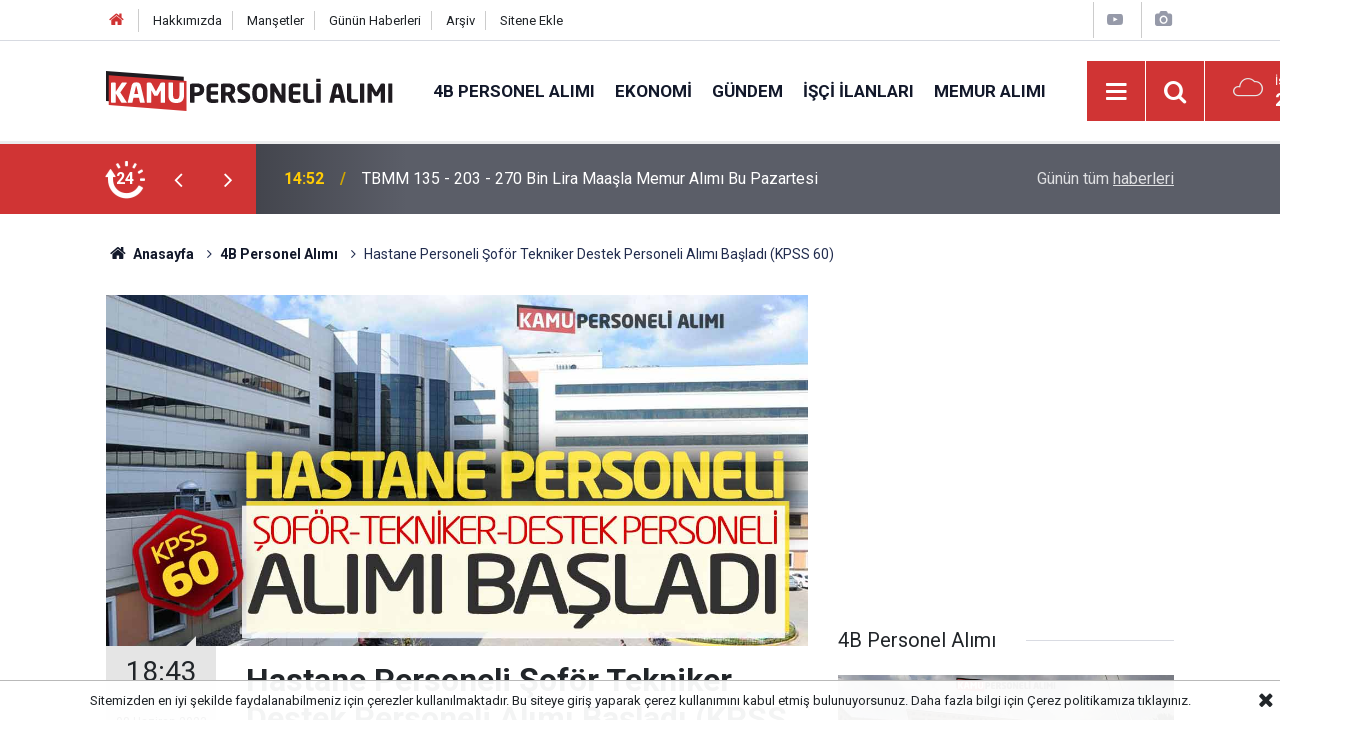

--- FILE ---
content_type: text/html; charset=UTF-8
request_url: https://kamupersonelialimi.com/4b-personel-alimi/hastane-personeli-sofor-tekniker-destek-personeli-alimi-basladi-kpss-60-410h
body_size: 8095
content:
<!doctype html>
	<html lang="tr">
	<head>
		<meta charset="utf-8"/>
		<meta http-equiv="X-UA-Compatible" content="IE=edge"/>
		<meta name="viewport" content="width=device-width, initial-scale=1"/>
		<title>Hastane Personeli Şoför Tekniker Destek Personeli Alımı Başladı (KPSS 60)</title>
		<meta name="description" content="Kamu üniversitesi hastanesine farklı branşlarda memur alımları açıklandı. Hastane personeli alımları için gerekli süreci ve tüm detayları bu yazımızda bulabilirsiniz." />
<link rel="canonical" href="https://kamupersonelialimi.com/4b-personel-alimi/hastane-personeli-sofor-tekniker-destek-personeli-alimi-basladi-kpss-60-410h" />
<meta property="og:type" content="article" />
<meta property="og:site_name" content="Kamu Personeli Alımı" />
<meta property="og:url" content="https://kamupersonelialimi.com/4b-personel-alimi/hastane-personeli-sofor-tekniker-destek-personeli-alimi-basladi-kpss-60-410h" />
<meta property="og:title" content="Hastane Personeli Şoför Tekniker Destek Personeli Alımı Başladı (KPSS 60)" />
<meta property="og:description" content="Kamu üniversitesi hastanesine farklı branşlarda memur alımları açıklandı. Hastane personeli alımları için gerekli süreci ve tüm detayları bu yazımızda bulabilirsiniz." />
<meta property="og:image" content="https://cdn.kamupersonelialimi.com/news/426.jpg" />
<meta property="og:image:width" content="702" />
<meta property="og:image:height" content="351" />
<meta name="twitter:card" content="summary_large_image" />
<meta name="twitter:site" content="@KPersonelAlimi" />
<meta name="twitter:url"  content="https://kamupersonelialimi.com/4b-personel-alimi/hastane-personeli-sofor-tekniker-destek-personeli-alimi-basladi-kpss-60-410h" />
<meta name="twitter:title" content="Hastane Personeli Şoför Tekniker Destek Personeli Alımı Başladı (KPSS 60)" />
<meta name="twitter:description" content="Kamu üniversitesi hastanesine farklı branşlarda memur alımları açıklandı. Hastane personeli alımları için gerekli süreci ve tüm detayları bu yazımızda bulabilirsiniz." />
<meta name="twitter:image" content="https://cdn.kamupersonelialimi.com/news/426.jpg" />
<meta name="articleSection" value="news" />
		<meta name="robots" content="max-snippet:-1, max-image-preview:large, max-video-preview:-1"/>
		<link rel="manifest" href="/manifest.json"/>
		<link rel="icon" href="https://kamupersonelialimi.com/d/assets/favicon/favicon.ico"/>
		<meta name="generator" content="CM News 6.0"/>

		<link rel="preconnect" href="https://fonts.gstatic.com"/>
		<link rel="preconnect" href="https://www.google-analytics.com"/>
		<link rel="preconnect" href="https://tpc.googlesyndication.com"/>
		<link rel="preconnect" href="https://pagead2.googlesyndication.com"/>

		<link rel="stylesheet" href="https://kamupersonelialimi.com/d/assets/bundle/2019-main.css?1684143030"/>

		<script>
			const BURL = "https://kamupersonelialimi.com/",
				DURL = "https://cdn.kamupersonelialimi.com/";
		</script>
		<script type="text/javascript" src="https://kamupersonelialimi.com/d/assets/bundle/2019-main.js?1684143030" async></script>

		 <!-- Google tag (gtag.js) -->
<script async src="https://www.googletagmanager.com/gtag/js?id=G-3337RN6VJF"></script>
<script>
  window.dataLayer = window.dataLayer || [];
  function gtag(){dataLayer.push(arguments);}
  gtag('js', new Date());

  gtag('config', 'G-3337RN6VJF');
</script>			</head>
	<body class="body-main news-detail news-1">
		<header class="base-header header-01">

	<div class="nav-top-container d-none d-lg-block">
		<div class="container">
			<div class="row">
				<div class="col">
					<nav class="nav-top">
	<div><a href="./" title="Anasayfa"><i class="icon-home"></i></a></div>
	<div><a href="/hakkimizda" title="Hakkımızda">Hakkımızda</a></div>
	<div><a href="/mansetler" title="Manşetler">Manşetler</a></div>
	<div><a href="/son-haberler" title="Günün Haberleri">Günün Haberleri</a></div>
	<div><a href="/ara" title="Arşiv">Arşiv</a></div>
	<div><a href="/sitene-ekle" title="Sitene Ekle">Sitene Ekle</a></div>
</nav>				</div>
				<div class="col-auto nav-icon">
					<div>
	<a href="/video_index.php" title="Web TV"><span class="icon-youtube-play"></span></a>
</div>
<div>
	<a href="/gallery_index.php" title="Foto Galeri"><span class="icon-camera"></span></a>
</div>
				</div>
			</div>
		</div>
	</div>

	<div class="nav-main-container">
		<div class="container">
			<div class="row h-100 align-items-center flex-nowrap">
				<div class="col-10 col-xl-auto brand">
					<a href="/" rel="home" title="Kamu Personeli Alımı">
						<img loading="lazy" src="https://kamupersonelialimi.com/d/assets/logo-dark.svg" alt="Kamu Personeli Alımı" width="287" height="40"/>
					</a>
				</div>
				<div class="col-xl-auto d-none d-xl-block">
					<ul class="nav-main d-flex flex-row">
													<li>
								<a href="/4b-personel-alimi" title="4B Personel Alımı">4B Personel Alımı</a>
							</li>
														<li>
								<a href="/ekonomi" title="Ekonomi">Ekonomi</a>
							</li>
														<li>
								<a href="/gundem" title="Gündem">Gündem</a>
							</li>
														<li>
								<a href="/isci-ilanlari" title="İşçi İlanları">İşçi İlanları</a>
							</li>
														<li>
								<a href="/memur-alimi" title="Memur Alımı">Memur Alımı</a>
							</li>
												</ul>
				</div>
				<div class="col-2 col-xl-auto d-flex justify-content-end ml-auto">
					<ul class="nav-tool d-flex flex-row">
						<li>
							<button class="btn show-all-menu" aria-label="Menu"><i class="icon-menu"></i></button>
						</li>
						<!--li class="d-none d-sm-block"><button class="btn" aria-label="Ara"><i class="icon-search"></i></button></li-->
						<li class="d-none d-sm-block">
							<a class="btn" href="/ara"><i class="icon-search"></i></a>
						</li>
													<li class="align-items-center d-none d-lg-flex weather">
								<span class="weather-icon float-left"><i class="icon-accu-7"></i></span>
																<div class="weather-info float-left">
									<div class="city">İstanbul										<span>2 °C</span></div>
								</div>
							</li>
											</ul>
				</div>
			</div>
		</div>
	</div>

	<section class="bar-last-news">
	<div class="container d-flex align-items-center">
		<div class="icon">
			<i class="icon-spin-cm-1 animate-spin"></i>
			<span>24</span>
		</div>
		<div class="items">
			<div class="owl-carousel owl-align-items-center" data-options='{
				"items": 1,
				"rewind": true,
				"autoplay": true,
				"autoplayHoverPause": true,
				"dots": false,
				"nav": true,
				"navText": "icon-angle",
				"animateOut": "slideOutUp",
				"animateIn": "slideInUp"}'
			>
									<div class="item">
						<span class="time">14:52</span>
						<a href="/4b-personel-alimi/tbmm-135-203-270-bin-lira-maasla-memur-alimi-bu-pazartesi-11056h">TBMM 135 - 203 - 270 Bin Lira Maaşla Memur Alımı Bu Pazartesi</a>
					</div>
										<div class="item">
						<span class="time">12:38</span>
						<a href="/isci-ilanlari/en-az-ilkogretim-73-kontenjana-isci-personel-alimlari-basladi-11055h">En Az İlköğretim 73 Kontenjana İşçi-Personel Alımları Başladı</a>
					</div>
										<div class="item">
						<span class="time">09:37</span>
						<a href="/isci-ilanlari/kamuda-beden-iscisi-temizlik-iscisi-operator-alimi-yapilacak-11054h">Kamuda Beden İşçisi, Temizlik İşçisi, Operatör Alımı Yapılacak</a>
					</div>
										<div class="item">
						<span class="time">09:23</span>
						<a href="/isci-ilanlari/buro-destek-personeli-sofor-asistan-ve-egitmen-alimi-basvurusu-11053h">Büro Destek Personeli, Şoför, Asistan ve Eğitmen Alımı Başvurusu</a>
					</div>
										<div class="item">
						<span class="time">00:00</span>
						<a href="/gundem/1815-memur-alimi-osym-online-basvuru-ilk-orta-lise-onlisans-lisans-11052h">1815 Memur Alımı ÖSYM Online Başvuru: İlk-Orta-Lise-Önlisans-Lisans</a>
					</div>
										<div class="item">
						<span class="time">21:29</span>
						<a href="/4b-personel-alimi/kpss-taban-puansiz-97-hastane-personeli-alimi-lise-myo-lisans-11051h">KPSS Taban Puansız 97 Hastane Personeli Alımı: Lise-MYO-Lisans</a>
					</div>
										<div class="item">
						<span class="time">18:51</span>
						<a href="/basvuru/en-az-lise-49-devlet-personeli-alimi-guncel-online-basvuru-11050h">En Az Lise 49 Devlet Personeli Alımı Güncel Online Başvuru</a>
					</div>
										<div class="item">
						<span class="time">15:32</span>
						<a href="/4b-personel-alimi/kultur-turizm-bakanligi-kpss-sartsiz-memur-alimi-aciklandi-11049h">Kültür Turizm Bakanlığı KPSS Şartsız Memur Alımı Açıklandı</a>
					</div>
										<div class="item">
						<span class="time">15:18</span>
						<a href="/isci-ilanlari/kamuya-aciklandi-teknisyen-veznedar-ciftci-tesisatci-hizmetli-alimi-11048h">Kamuya Açıklandı: Teknisyen Veznedar Çiftçi Tesisatçı Hizmetli Alımı</a>
					</div>
										<div class="item">
						<span class="time">12:11</span>
						<a href="/isci-ilanlari/50-bekci-isci-usta-gorevli-tekniker-muhendis-alimi-basladi-11047h">50 Bekçi İşçi Usta Görevli Tekniker Mühendis Alımı Başladı</a>
					</div>
								</div>
		</div>
		<div class="all-link">
			<a href="/son-haberler">Günün tüm <u>haberleri</u></a>
		</div>
	</div>
</section>
</header>

<!-- -->
	<main role="main">
				<div class="container section-padding-gutter">
			
			<section class="breadcrumbs">
	<ol>
		<li><a href="https://kamupersonelialimi.com/"><h1><i class="icon-home"></i> Anasayfa</h1></a></li>
														<li><a href="https://kamupersonelialimi.com/4b-personel-alimi"><h2>4B Personel Alımı</h2></a></li>
																<li><h3>Hastane Personeli Şoför Tekniker Destek Personeli Alımı Başladı (KPSS 60)</h3></li>
						</ol>
</section>

				<div class="row">
		<div class="col-12 col-lg-8">
			<div class="page-content  news-scroll" data-pages="[{&quot;id&quot;:&quot;11056&quot;,&quot;link&quot;:&quot;4b-personel-alimi\/tbmm-135-203-270-bin-lira-maasla-memur-alimi-bu-pazartesi-11056h&quot;},{&quot;id&quot;:&quot;11052&quot;,&quot;link&quot;:&quot;gundem\/1815-memur-alimi-osym-online-basvuru-ilk-orta-lise-onlisans-lisans-11052h&quot;},{&quot;id&quot;:&quot;11050&quot;,&quot;link&quot;:&quot;basvuru\/en-az-lise-49-devlet-personeli-alimi-guncel-online-basvuru-11050h&quot;},{&quot;id&quot;:&quot;11049&quot;,&quot;link&quot;:&quot;4b-personel-alimi\/kultur-turizm-bakanligi-kpss-sartsiz-memur-alimi-aciklandi-11049h&quot;},{&quot;id&quot;:&quot;11048&quot;,&quot;link&quot;:&quot;isci-ilanlari\/kamuya-aciklandi-teknisyen-veznedar-ciftci-tesisatci-hizmetli-alimi-11048h&quot;},{&quot;id&quot;:&quot;11047&quot;,&quot;link&quot;:&quot;isci-ilanlari\/50-bekci-isci-usta-gorevli-tekniker-muhendis-alimi-basladi-11047h&quot;},{&quot;id&quot;:&quot;11046&quot;,&quot;link&quot;:&quot;isci-ilanlari\/belediyeye-7-unvanda-45-yasindan-kucuk-isci-alimi-basvurusu-11046h&quot;},{&quot;id&quot;:&quot;11045&quot;,&quot;link&quot;:&quot;isci-ilanlari\/sosyal-yardimlasma-ve-dayanisma-vakif-alimlari-7-sehre-basladi-11045h&quot;},{&quot;id&quot;:&quot;11044&quot;,&quot;link&quot;:&quot;gundem\/kara-kuvvetleri-komutanligi-20261-uzman-erbas-sozlesmeli-er-alimi-11044h&quot;},{&quot;id&quot;:&quot;11043&quot;,&quot;link&quot;:&quot;isci-ilanlari\/9-farkli-sehirde-405-personel-alimi-is-ilanlari-yayimlandi-11043h&quot;}]">

			<div class="post-article" id="news-'410" data-order="1" data-id="410" data-title="Hastane Personeli Şoför Tekniker Destek Personeli Alımı Başladı (KPSS 60)" data-url="https://kamupersonelialimi.com/4b-personel-alimi/hastane-personeli-sofor-tekniker-destek-personeli-alimi-basladi-kpss-60-410h">
	<div class="article-detail">

		<div class="article-image">
							<div class="imgc image">
					<img class="lazy" srcset="https://cdn.kamupersonelialimi.com/news_ts/426.jpg 414w, https://cdn.kamupersonelialimi.com/news_t/426.jpg 702w, https://cdn.kamupersonelialimi.com/news/426.jpg 1280w" alt="Hastane Personeli Şoför Tekniker Destek Personeli Alımı Başladı (KPSS 60)"/>
				</div>
					</div>

		<aside class="article-side">
			<div class="position-sticky">
				<div class="content-date">
					<time class="p1" datetime="2023-06-08 18:43:00">18:43</time>
					<span class="p2">08 Haziran 2023</span>
				</div>
				<div class="content-tools bookmark-block" data-type="1" data-twitter="KPersonelAlimi">
					<button class="icon-mail-alt bg" onclick="return openPopUp_520x390('/send_to_friend.php?type=1&amp;id=410');" title="Arkadaşına Gönder"></button>
					<button class="icon-print bg" onclick="return openPopUp_670x500('/print.php?type=1&amp;id=410')" title="Yazdır"></button>

											<button class="icon-comment bg" onclick="$.scrollTo('#comment_form_410', 600);" title="Yorum Yap"></button>
														</div>
			</div>
		</aside>

		<article class="article-content">

			<div class="content-heading">
				<h1 class="content-title">Hastane Personeli Şoför Tekniker Destek Personeli Alımı Başladı (KPSS 60)</h1>
				<p class="content-description">Kamu üniversitesi hastanesine farklı branşlarda memur alımları açıklandı. Hastane personeli alımları için gerekli süreci ve tüm detayları bu yazımızda bulabilirsiniz.</p>
			</div>

						<section class="banner banner-wide"><script async src="https://pagead2.googlesyndication.com/pagead/js/adsbygoogle.js?client=ca-pub-7737019650927883"
     crossorigin="anonymous"></script>
<!-- KPA Haber Detay icerik ustu -->
<ins class="adsbygoogle"
     style="display:block"
     data-ad-client="ca-pub-7737019650927883"
     data-ad-slot="1320914747"
     data-ad-format="auto"
     data-full-width-responsive="true"></ins>
<script>
     (adsbygoogle = window.adsbygoogle || []).push({});
</script></section>
		
			
			<div class="text-content">
				<p>Kocaeli Üniversitesi Rektörlüğü 4/B sözleşmeli personel alım ilanı açıklandı. Mülakatsız memur alımları yapılacak. KPSS puan sırasına konulmak kaydıyla hastane personeli alımı tüm detaylarını hemen bu yazımızda bulabilirsiniz.</p><h2><strong>Üniversite hastanesi memur alımı başvuru genel şartları</strong></h2><p>657 sayılı Devlet Memurları Kanunu'nun 48'ınci maddesindeki aşağıda belirtilen Genel Şartlar aranır. Türkiye Cumhuriyeti Vatandaşı olmak, erkek adaylar için askerlik hizmetini yapmış, muaf veya tecilli olmak, son başvuru tarihi itibariyle en az 18 yaşını tamamlamış olmak, kamu haklarından mahrum bulunmamak, KPSS'den en az 60 puan şartı var.</p><div class="banner banner-wide"><script async src="https://pagead2.googlesyndication.com/pagead/js/adsbygoogle.js?client=ca-pub-7737019650927883"
     crossorigin="anonymous"></script>
<!-- KPA Haber Detay icerik ici 1 -->
<ins class="adsbygoogle"
     style="display:block"
     data-ad-client="ca-pub-7737019650927883"
     data-ad-slot="1237347786"
     data-ad-format="auto"
     data-full-width-responsive="true"></ins>
<script>
     (adsbygoogle = window.adsbygoogle || []).push({});
</script></div><h2><strong>Kamu personeli alımı başvuru mezuniyetler</strong></h2><p><strong>14 Sağlık Teknikeri</strong> alımı için Tıbbi Dokümantasyon ve Sekreterlik Önlisans programından mezun olmak,</p><p><strong>1 Sağlık Teknikeri</strong> alımı için İlk ve Acil Yardım Teknikerliği Önlisans programından mezun olmak,</p><p><strong>2 Destek Personeli (Şoför)</strong> alımı için lise mezunu olmak, Karayolları Trafik Yönetmeliğine göre en az yeni tip D sınıfı sürücü belgesine sahip olmak, Askerliğini yapmış veya muaf olmak, Son başvuru tarihi itibariyle 35 yaşını doldurmamış olmak,</p><p><strong>3 Destek Personeli (Erkek)</strong> alımı için Ortaöğretim mezunu olmak, Temizlik görevini devamlı yapmasına engel olabilecek hastalık ve benzeri engelleri bulunmamak, İhtiyaç halinde vardiyalı çalışma düzenine uyum göstermek, Askerliğini yapmış veya muaf olmak gerekiyor.</p><div class="banner banner-wide"><script async src="https://pagead2.googlesyndication.com/pagead/js/adsbygoogle.js?client=ca-pub-7737019650927883"
     crossorigin="anonymous"></script>
<!-- KPA Haber Detay icerik Alti -->
<ins class="adsbygoogle"
     style="display:block"
     data-ad-client="ca-pub-7737019650927883"
     data-ad-slot="2634174028"
     data-ad-format="auto"
     data-full-width-responsive="true"></ins>
<script>
     (adsbygoogle = window.adsbygoogle || []).push({});
</script></div><h3><strong>Kocaeli Üniversitesi personel alımı süreci</strong></h3><p>Kocaeli Üniversitesi tarafından 20 sözleşmeli personel alımı için süreç başladı. Adaylar 21 Haziran’a kadar başvuru iş ve işlemlerini yapabileceklerdir. Başvurular online olacak.</p></p>			</div>

			
			
							<p class="content-source">
					<span class="c">Kaynak:</span><img class="lazy" loading="lazy" data-src="https://cdn.kamupersonelialimi.com/news_source/1.jpg" align="absmiddle" alt="Haber Kaynağı" width="110" height="30"/>				</p>

			
			
			
			
			
		</article>

					<section class="banner banner-wide"><script async src="https://pagead2.googlesyndication.com/pagead/js/adsbygoogle.js?client=ca-pub-7737019650927883"
     crossorigin="anonymous"></script>
<!-- yeni kpa -->
<ins class="adsbygoogle"
     style="display:block"
     data-ad-client="ca-pub-7737019650927883"
     data-ad-slot="3782269009"
     data-ad-format="auto"
     data-full-width-responsive="true"></ins>
<script>
     (adsbygoogle = window.adsbygoogle || []).push({});
</script></section>
		
				<section class="comment-block">
		<header class="caption"><span>HABERE</span> YORUM KAT</header>

		<div class="comment_add clearfix">
	<form method="post" id="comment_form_410" onsubmit="return addComment(this, 1, 410);">
		<textarea name="comment_content" class="comment_content" rows="6" placeholder="YORUMUNUZ" maxlength="500"></textarea>
		<input type="hidden" name="reply" value="0"/>
		<span class="reply_to"></span>
		<input type="text" name="member_name" class="member_name" placeholder="AD-SOYAD"/>
		<input type="submit" name="comment_submit" class="comment_submit" value="YORUMLA"/>
	</form>
			<div class="info"><b>UYARI:</b> Küfür, hakaret, rencide edici cümleler veya imalar, inançlara saldırı içeren, imla kuralları ile yazılmamış,<br /> Türkçe karakter kullanılmayan ve büyük harflerle yazılmış yorumlar onaylanmamaktadır.</div>
	</div>
		
	</section>


<!-- -->

		
		
		
	</div>
</div>

			</div>
		</div>

			<div class="col-12 col-lg-4">
						<section class="banner banner-side"><script async src="https://pagead2.googlesyndication.com/pagead/js/adsbygoogle.js?client=ca-pub-7737019650927883"
     crossorigin="anonymous"></script>
<!-- KPA Genel Sag 1 -->
<ins class="adsbygoogle"
     style="display:block"
     data-ad-client="ca-pub-7737019650927883"
     data-ad-slot="1604039670"
     data-ad-format="auto"
     data-full-width-responsive="true"></ins>
<script>
     (adsbygoogle = window.adsbygoogle || []).push({});
</script></section>
		<section class="side-content news-side-list ">
			<header class="side-caption">
			<div><span>4B Personel Alımı </span></div>
		</header>
		<div class="row">
																<div class="col-12 mb-4 box-02">
						<div class="post-item ia">
			<a href="/4b-personel-alimi/tbmm-135-203-270-bin-lira-maasla-memur-alimi-bu-pazartesi-11056h">
				<div class="imgc">
					<img loading="lazy" src="https://cdn.kamupersonelialimi.com/news/12312.jpg" alt="TBMM 135 - 203 - 270 Bin Lira Maaşla Memur Alımı Bu Pazartesi"/>
				</div>
				<span class="t">TBMM 135 - 203 - 270 Bin Lira Maaşla Memur Alımı Bu Pazartesi</span>
											</a>
		</div>
					</div>
			
														<div class="col-12 mb-4 box-02">
						<div class="post-item ia">
			<a href="/4b-personel-alimi/kpss-taban-puansiz-97-hastane-personeli-alimi-lise-myo-lisans-11051h">
				<div class="imgc">
					<img loading="lazy" src="https://cdn.kamupersonelialimi.com/news/12307.jpg" alt="KPSS Taban Puansız 97 Hastane Personeli Alımı: Lise-MYO-Lisans"/>
				</div>
				<span class="t">KPSS Taban Puansız 97 Hastane Personeli Alımı: Lise-MYO-Lisans</span>
											</a>
		</div>
					</div>
															<div class="col-12">
									</div>
			
														<div class="col-12 mb-4 box-02">
						<div class="post-item ia">
			<a href="/4b-personel-alimi/kultur-turizm-bakanligi-kpss-sartsiz-memur-alimi-aciklandi-11049h">
				<div class="imgc">
					<img loading="lazy" src="https://cdn.kamupersonelialimi.com/news/12305.jpg" alt="Kültür Turizm Bakanlığı KPSS Şartsız Memur Alımı Açıklandı"/>
				</div>
				<span class="t">Kültür Turizm Bakanlığı KPSS Şartsız Memur Alımı Açıklandı</span>
											</a>
		</div>
					</div>
			
														<div class="col-12 mb-4 box-02">
						<div class="post-item ia">
			<a href="/4b-personel-alimi/kgm-150-sozlesmeli-kamu-personeli-alimi-kilavuzu-yayimlandi-11041h">
				<div class="imgc">
					<img loading="lazy" src="https://cdn.kamupersonelialimi.com/news/12297.jpg" alt="KGM 150 Sözleşmeli Kamu Personeli Alımı Kılavuzu Yayımlandı"/>
				</div>
				<span class="t">KGM 150 Sözleşmeli Kamu Personeli Alımı Kılavuzu Yayımlandı</span>
											</a>
		</div>
					</div>
															<div class="col-12">
									</div>
			
														<div class="col-12 mb-4 box-02">
						<div class="post-item ia">
			<a href="/4b-personel-alimi/kamu-hastanesi-219-devlet-personel-alim-resmi-ilani-11039h">
				<div class="imgc">
					<img loading="lazy" src="https://cdn.kamupersonelialimi.com/news/12295.jpg" alt="Kamu Hastanesi 219 Devlet Personel Alım Resmi İlanı"/>
				</div>
				<span class="t">Kamu Hastanesi 219 Devlet Personel Alım Resmi İlanı</span>
											</a>
		</div>
					</div>
			
														<div class="col-12 mb-4 box-02">
						<div class="post-item ia">
			<a href="/4b-personel-alimi/tarim-orman-bakanligi-47-kamu-personel-alim-online-basvurulari-11035h">
				<div class="imgc">
					<img loading="lazy" src="https://cdn.kamupersonelialimi.com/news/12291.jpg" alt="Tarım Orman Bakanlığı 47 Kamu Personel Alım Online Başvuruları"/>
				</div>
				<span class="t">Tarım Orman Bakanlığı 47 Kamu Personel Alım Online Başvuruları</span>
											</a>
		</div>
					</div>
															<div class="col-12">
									</div>
			
														<div class="col-12 mb-4 box-02">
						<div class="post-item ia">
			<a href="/4b-personel-alimi/kamuya-ilk-defa-atanmak-uzere-4-b-memur-alimi-basladi-11024h">
				<div class="imgc">
					<img loading="lazy" src="https://cdn.kamupersonelialimi.com/news/12279.jpg" alt="Kamuya İlk Defa Atanmak Üzere 4-B Memur Alımı Başladı"/>
				</div>
				<span class="t">Kamuya İlk Defa Atanmak Üzere 4-B Memur Alımı Başladı</span>
											</a>
		</div>
					</div>
			
														<div class="col-12 mb-4 box-02">
						<div class="post-item ia">
			<a href="/4b-personel-alimi/kamuya-62-618-lira-baslangic-maasiyla-devlet-memur-alimi-aciklandi-11013h">
				<div class="imgc">
					<img loading="lazy" src="https://cdn.kamupersonelialimi.com/news/12267.jpg" alt="Kamuya 62.618 Lira Başlangıç Maaşıyla Devlet Memur Alımı Açıklandı"/>
				</div>
				<span class="t">Kamuya 62.618 Lira Başlangıç Maaşıyla Devlet Memur Alımı Açıklandı</span>
											</a>
		</div>
					</div>
												</div>
</section>		</div>
		</div>
		</div>
	</main>

	<footer class="base-footer footer-01">
	<div class="nav-top-container">
		<div class="container">
			<div class="row">
				<div class="col-12 col-lg-auto">
					Kamu Personeli Alımı &copy; 2026				</div>
				<div class="col-12 col-lg-auto">
					<nav class="nav-footer">

	<div><a href="/" title="Anasayfa">Anasayfa</a></div>
	<div><a href="/hakkimizda" title="Hakkımızda">Hakkımızda</a></div>
	<div><a href="/kunye" title="Künye">Künye</a></div>
	<div><a href="/iletisim" title="İletişim">İletişim</a></div>
	<div><a href="/gizlilik-ilkeleri" title="Gizlilik İlkeleri">Gizlilik İlkeleri</a></div>
	<div><a href="/sitene-ekle" title="Sitene Ekle">Sitene Ekle</a></div>

</nav>				</div>
				<div class="col-12 col-lg-auto">
					<div class="nav-social"><a class="facebook-bg" href="https://www.facebook.com/KamuPersoneliAlimi/	
" rel="nofollow noopener noreferrer" target="_blank" title="Facebook ile takip et"><i class="icon-facebook"></i></a><a class="twitter-bg" href="https://twitter.com/KPersonelAlimi" rel="nofollow noopener noreferrer" target="_blank" title="Twitter ile takip et"><i class="icon-twitter"></i></a><a class="youtube-bg" href="https://www.youtube.com/channel/UCB9FO9DuwTPlwwo6CHKFZdA" rel="nofollow noopener noreferrer" target="_blank" title="Youtube sayfamıza abone ol"><i class="icon-youtube"></i></a><a class="instagram-bg" href="https://www.instagram.com/KamuPersoneliAlimi" rel="nofollow noopener noreferrer" target="_blank" title="Instagram ile takip et"><i class="icon-instagramm"></i></a><a class="rss-bg" href="/service/rss.php" target="_blank" title="RSS, News Feed, Haber Beslemesi"><i class="icon-rss"></i></a></div>				</div>
			</div>
		</div>
	</div>
			<section class="nav-tags-container">
			<div class="container">
				<h1 class="pt-2">Kamu Personeli Alımı, 4B ve Memur İlanları için güvenilir adresiniz. Tüm alımlar ücretsiz ve güncel olarak sitemizde.</h1>

<ul class="nav-tags">
    <li><a href="/4b-personel-alimi" title="4B Personel Alımı">4B Personel Alımı</a></li>
    <li><a href="/ekonomi" title="Ekonomi Haberleri">Ekonomi Haberleri</a></li>
    <li><a href="/gundem" title="Gündem">Gündem</a></li>
    <li><a href="/isci-ilanlari" title="İşçi İlanları">İşçi İlanları</a></li>
    <li><a href="/memur-alimi" title="Memur Alımı">Memur Alımı</a></li>
    <li><a href="/sinavlar" title="Sınav Haberleri">Sınav Haberleri</a></li>
    <li><a href="/basvuru" title="Başvuru">Başvuru</a></li>
    <li><a href="/ozgun" title="Özgün">Özgün</a></li>
</ul>			</div>
		</section>
		<div class="container">
		<div class="row">
			<div class="col cm-sign">
				<i class="icon-cm" title="CM Bilişim Teknolojileri"></i>
				<a href="https://www.cmbilisim.com/haber-portali-20s.htm?utm_referrer=https%3A%2F%2Fkamupersonelialimi.com%2F" target="_blank" title="CMNews Haber Portalı Yazılımı">Haber Portalı Yazılımı</a>
			</div>
		</div>
	</div>
</footer>
<div id="nav-all" class="nav-all nav-all-01 overlay">
	<div class="logo-container">
		<a href="/" rel="home" title="Kamu Personeli Alımı"><img loading="lazy" src="https://kamupersonelialimi.com/d/assets/logo-dark.svg" alt="Kamu Personeli Alımı" width="287" height="40" class="show-all-menu"></a>
		<button id="close-nav-all" class="show-all-menu close"><i class="icon-cancel"></i></button>
	</div>
	<div class="search-container">
		<form action="/ara">
			<input type="text" placeholder="Sitede Ara" name="key"><button type="submit"><i class="icon-search"></i></button>
		</form>
	</div>
	<nav>
		<header class="caption">Haberler</header>
<ul class="topics">
		<li><a href="/son-haberler">Son Haberler</a></li>
	<li><a href="/mansetler">Manşetler</a></li>
			<li>
			<a href="/4b-personel-alimi" title="4B Personel Alımı">4B Personel Alımı</a>
		</li>
				<li>
			<a href="/ekonomi" title="Ekonomi">Ekonomi</a>
		</li>
				<li>
			<a href="/gundem" title="Gündem">Gündem</a>
		</li>
				<li>
			<a href="/isci-ilanlari" title="İşçi İlanları">İşçi İlanları</a>
		</li>
				<li>
			<a href="/memur-alimi" title="Memur Alımı">Memur Alımı</a>
		</li>
				<li>
			<a href="/sinavlar" title="Sınavlar">Sınavlar</a>
		</li>
				<li>
			<a href="/basvuru" title="Başvuru">Başvuru</a>
		</li>
				<li>
			<a href="/soru-cevap" title="Soru Cevap">Soru Cevap</a>
		</li>
				<li>
			<a href="/ozgun" title="Özgün">Özgün</a>
		</li>
		
</ul>
<header class="caption">Kurumsal</header>
<ul class="topics">
	<li><a href="/kunye">Künye</a></li>
	<li><a href="/iletisim">İletişim</a></li>
	<li><a href="/gizlilik-ilkeleri">Gizlilik İlkeleri</a></li>
	<li><a href="/kullanim-sartlari">Kullanım Şartları</a></li>
	<li><a href="/sitene-ekle">Geliştiriciler İçin</a></li>
	<li><a href="/hakkimizda">Hakkımızda</a></li>
</ul>	</nav>
</div>
<!-- -->
<script type="application/ld+json">
{
    "@context": "http://schema.org",
    "@graph": [
        {
            "@type": "WebSite",
            "url": "https://kamupersonelialimi.com/",
            "name": "Kamu Personeli Alımı",
            "description": "Güncel kamu personeli alımı haberleri, memur ve işçi ilanları sitemizde. Güvenilir ve şeffaf resmi duyurulara anında ulaşarak kariyerinize yön verin. Ücretsiz destek alın.",
            "potentialAction": {
                "@type": "SearchAction",
                "target": "https://kamupersonelialimi.com/ara?key={search_term_string}",
                "query-input": "required name=search_term_string"
            }
        },
        {
            "@type": "Organization",
            "name": "Kamu Personeli Alımı",
            "url": "https://kamupersonelialimi.com/",
            "image": "https://kamupersonelialimi.com/d/assets/facebook-default-share.png",
            "logo": "https://kamupersonelialimi.com/d/assets/logo-white.svg",
            "telephone": "536 577 74 86",
            "address": "Bağlıca Mahallesi 1148 Sokak Etimesgut Ankara\t\r\n",
            "sameAs": [
                "https://www.facebook.com/KamuPersoneliAlimi/\t\r\n",
                "https://www.twitter.com/KPersonelAlimi",
                "https://www.instagram.com/KamuPersoneliAlimi"
            ]
        },
        {
            "@type": "BreadcrumbList",
            "itemListElement": [
                {
                    "@type": "ListItem",
                    "position": 1,
                    "name": "Anasayfa",
                    "item": "https://kamupersonelialimi.com/"
                },
                {
                    "@type": "ListItem",
                    "position": 2,
                    "name": "4B Personel Alımı",
                    "item": "https://kamupersonelialimi.com/4b-personel-alimi"
                }
            ]
        },
        {
            "@type": "NewsArticle",
            "datePublished": "2023-06-08T18:43:00+03:00",
            "dateModified": "2023-06-08T18:43:00+03:00",
            "headline": "Hastane Personeli Şoför Tekniker Destek Personeli Alımı Başladı (KPSS 60)",
            "description": "Kamu üniversitesi hastanesine farklı branşlarda memur alımları açıklandı. Hastane personeli alımları için gerekli süreci ve tüm detayları bu yazımızda bulabilirsiniz.",
            "articleSection": "4B Personel Alımı",
            "image": [
                "https://cdn.kamupersonelialimi.com/news/426.jpg"
            ],
            "speakable": {
                "@type": "SpeakableSpecification",
                "cssSelector": [
                    ".content-title",
                    ".content-description",
                    ".text-content"
                ]
            },
            "author": {
                "@type": "NewsMediaOrganization",
                "name": "Kamu Personeli Alimi",
                "url": "https://kamupersonelialimi.com/kunye",
                "logo": {
                    "@type": "ImageObject",
                    "url": "https://kamupersonelialimi.com/d/assets/logo-amp.png",
                    "width": 600,
                    "height": 60
                }
            },
            "publisher": {
                "@type": "NewsMediaOrganization",
                "name": "Kamu Personeli Alimi",
                "url": "https://kamupersonelialimi.com/kunye",
                "logo": {
                    "@type": "ImageObject",
                    "url": "https://kamupersonelialimi.com/d/assets/logo-amp.png",
                    "width": 600,
                    "height": 60
                }
            },
            "mainEntityOfPage": "https://kamupersonelialimi.com/4b-personel-alimi/hastane-personeli-sofor-tekniker-destek-personeli-alimi-basladi-kpss-60-410h",
            "inLanguage": "tr"
        }
    ]
}
</script>
			<script type="text/javascript">
var cookiePolicyData = {"expire":"1","link":null,"message":"Sitemizden en iyi \u015fekilde faydalanabilmeniz i\u00e7in \u00e7erezler kullan\u0131lmaktad\u0131r. Bu siteye giri\u015f yaparak \u00e7erez kullan\u0131m\u0131n\u0131 kabul etmi\u015f bulunuyorsunuz. Daha fazla bilgi i\u00e7in <a href=\"\/cerez-politikasi\" target=\"_blank\">\u00c7erez politikam\u0131za<\/a> t\u0131klay\u0131n\u0131z."};
</script>
<!-- -->
	<!-- 0.036321878433228 -->
	</body>
	</html>
	

--- FILE ---
content_type: text/html; charset=utf-8
request_url: https://www.google.com/recaptcha/api2/aframe
body_size: 137
content:
<!DOCTYPE HTML><html><head><meta http-equiv="content-type" content="text/html; charset=UTF-8"></head><body><script nonce="F2CdKUh8WU8BiL8HwX8Z3w">/** Anti-fraud and anti-abuse applications only. See google.com/recaptcha */ try{var clients={'sodar':'https://pagead2.googlesyndication.com/pagead/sodar?'};window.addEventListener("message",function(a){try{if(a.source===window.parent){var b=JSON.parse(a.data);var c=clients[b['id']];if(c){var d=document.createElement('img');d.src=c+b['params']+'&rc='+(localStorage.getItem("rc::a")?sessionStorage.getItem("rc::b"):"");window.document.body.appendChild(d);sessionStorage.setItem("rc::e",parseInt(sessionStorage.getItem("rc::e")||0)+1);localStorage.setItem("rc::h",'1768739060936');}}}catch(b){}});window.parent.postMessage("_grecaptcha_ready", "*");}catch(b){}</script></body></html>